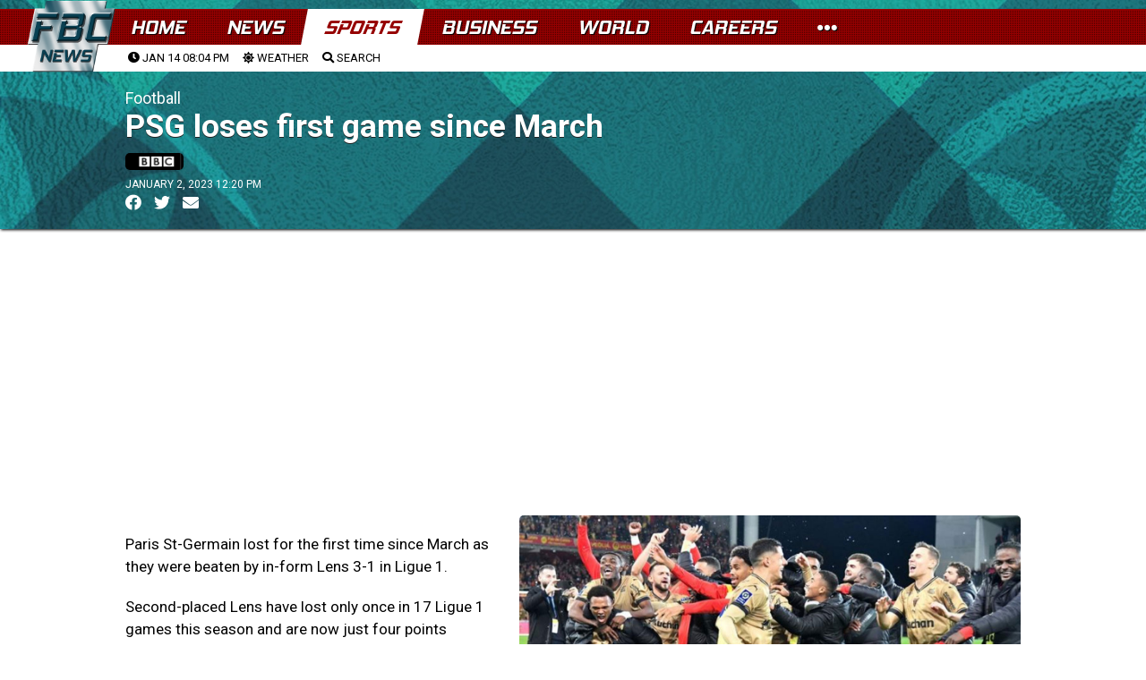

--- FILE ---
content_type: text/html; charset=utf-8
request_url: https://www.google.com/recaptcha/api2/aframe
body_size: 261
content:
<!DOCTYPE HTML><html><head><meta http-equiv="content-type" content="text/html; charset=UTF-8"></head><body><script nonce="bfqJmA7XZC3ZDND1KCy8VQ">/** Anti-fraud and anti-abuse applications only. See google.com/recaptcha */ try{var clients={'sodar':'https://pagead2.googlesyndication.com/pagead/sodar?'};window.addEventListener("message",function(a){try{if(a.source===window.parent){var b=JSON.parse(a.data);var c=clients[b['id']];if(c){var d=document.createElement('img');d.src=c+b['params']+'&rc='+(localStorage.getItem("rc::a")?sessionStorage.getItem("rc::b"):"");window.document.body.appendChild(d);sessionStorage.setItem("rc::e",parseInt(sessionStorage.getItem("rc::e")||0)+1);localStorage.setItem("rc::h",'1768377892149');}}}catch(b){}});window.parent.postMessage("_grecaptcha_ready", "*");}catch(b){}</script></body></html>